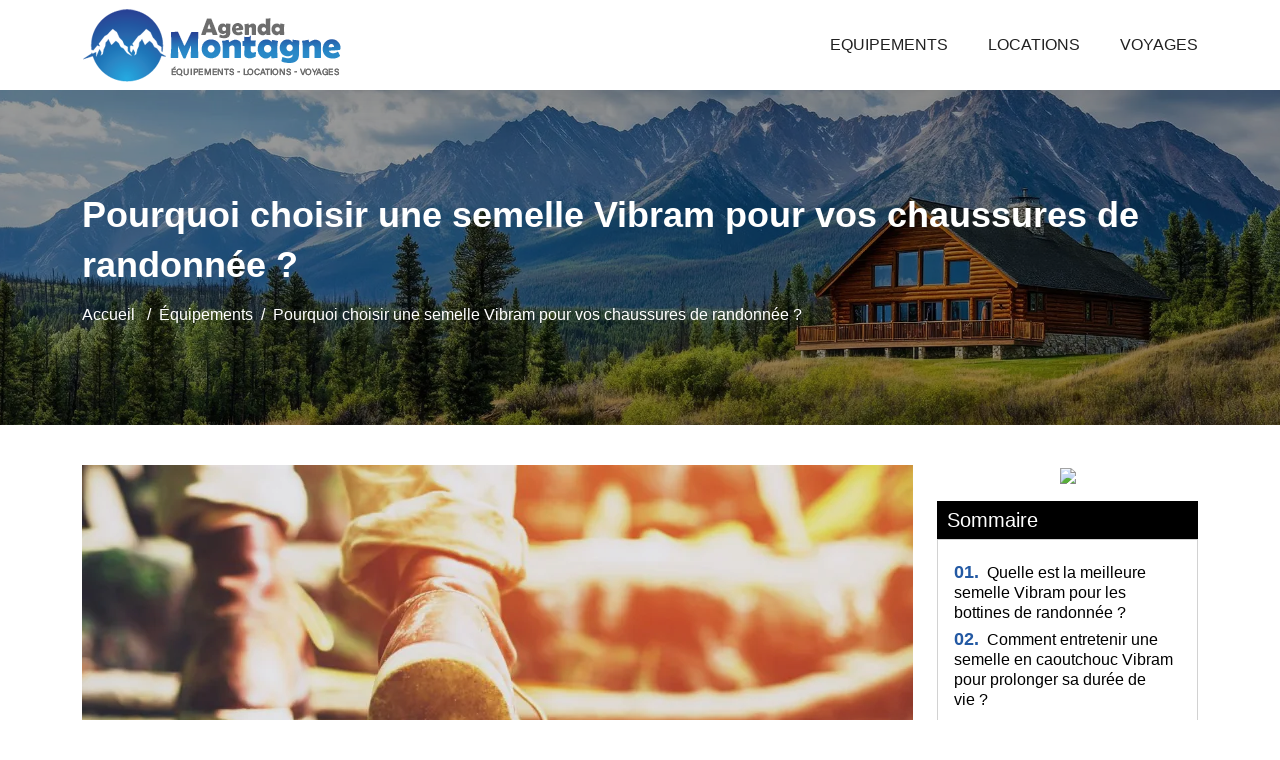

--- FILE ---
content_type: text/html
request_url: https://www.agenda-montagne.com/pourquoi-choisir-une-semelle-vibram-pour-vos-chaussures-de-randonnee.html
body_size: 5553
content:
<!-- @$@ --><!DOCTYPE html> <html lang="fr-FR"> <head> <meta http-equiv="content-type" content="text/html; charset=UTF-8"> <meta charset="UTF-8"> <title>Semelle vibram : faire le meilleur choix pour un confort optimal</title> <meta name="viewport" content="width=device-width, initial-scale=1"> <meta itemprop="name" content="Agenda-Montagne.com"/> <meta itemprop="url" content="/pourquoi-choisir-une-semelle-vibram-pour-vos-chaussures-de-randonnee.html"/> <meta name="description" content="Retrouvez toutes les actualités craquantes sur Agenda montagne. Avec un maximum d'informations et d'articles, restez informés sur tout ce qui touche la montagne."/> <meta name="twitter:card" content="summary_large_image"> <meta name="twitter:title" content="Pourquoi choisir une semelle Vibram pour vos chaussures de randonnée ?"> <meta name="twitter:description" content=""> <meta name="twitter:image" content="https://www.agenda-montagne.com/upload/semelle-vibram.webp"> <link rel="canonical" href="https://www.agenda-montagne.com/pourquoi-choisir-une-semelle-vibram-pour-vos-chaussures-de-randonnee.html"/> <link rel="shortcut icon" type="image/x-icon" href="https://www.agenda-montagne.com/favicon.png"> <link rel="apple-touch-icon" href="https://www.agenda-montagne.com/favicon.png"> <link rel="preload" href="./index_files/bootstrap/css/bootstrap.min.css" as="style" onload="this.onload=null;this.rel='stylesheet'"> <noscript><link rel="stylesheet" href="./index_files/bootstrap/css/bootstrap.min.css"></noscript> <link rel="preload" href="./index_files/fontawesome.css" as="style" onload="this.onload=null;this.rel='stylesheet'"> <noscript><link rel="stylesheet" href="./index_files/fontawesome.css"></noscript> <link rel="preload" href="./index_files/navik-horizontal-default-menu.css" as="style" onload="this.onload=null;this.rel='stylesheet'"> <noscript><link rel="stylesheet" href="./index_files/navik-horizontal-default-menu.css"></noscript> <link type="text/css" rel="stylesheet" href="./index_files/styles.css" media="all"> <link rel="stylesheet" href="./site.css" type="text/css"> <link rel="preload" as="image" href="images/slide1.webp" fetchpriority="high"/> </head> <body> <script></script> <div class="navik-header header-shadow"> <div class="container"> <div class="navik-header-container"> <div class="logo" data-mobile-logo="images/logo.png" data-sticky-logo="images/logo.png"> <a href="./"> <picture> <source media="(max-width: 1199px)" srcset="images/logo.png" width="205" height="60"/> <source media="(min-width: 1200px)" srcset="images/logo.png" width="260" height="76"/> <img src="images/logo.png" alt="Agenda-Montagne.com"/> </picture> </a> </div> <div class="burger-menu"> <div class="line-menu line-half first-line"></div> <div class="line-menu"></div> <div class="line-menu line-half last-line"></div> </div> <nav class="navik-menu menu-caret submenu-top-border submenu-scale"> <ul> <li class=""><a href="/equipements.html">Equipements</a></li> <li class=""><a href="/locations.html">Locations</a></li> <li class=""><a href="/voyages.html">Voyages</a></li> </ul> </nav> </div> </div> </div> <div class="clearfix"></div> <section class="parallax-top-section parallax article position-relative" width="360" height="400"> <div class="container"> <div class="parallax-content"> <div class="row"> <div class="col-12 title"> <h1>Pourquoi choisir une semelle Vibram pour vos chaussures de randonnée ?</h1> <nav aria-label="breadcrumb"> <ol class="breadcrumb"> <li class="breadcrumb-item"><a href="./">Accueil</a></li> <li class="breadcrumb-item"> <a href="/equipements.html">Équipements</a> <li class="breadcrumb-item active">Pourquoi choisir une semelle Vibram pour vos chaussures de randonnée ?</li> </ol> </nav> </div> </div> </div> </div> </section> <main id="main"> <section class="page-section pb-5"> <div class="container"> <article class="position-relative"> <div class="row justify-content-center"> <div id="content" class="col-lg-9 content-article"> <div class="big-article cover-image mb-3" data-image-src="/upload/semelle-vibram.webp" title="Pourquoi choisir une semelle Vibram pour vos chaussures de randonnée ?" fetchpriority="low" width="344" height="250"></div> <p>Vibram est une marque italienne reconnue mondialement pour son expertise dans la fabrication de semelles de chaussures depuis 1937. La marque propose une large gamme de semelles conçues pour répondre aux besoins spécifiques de différents types d'activités, notamment la randonnée. En effet, la semelle joue un rôle essentiel dans le confort et la performance, spécialement l'adhérence, la stabilité et l'absorption des chocs. Dans cet article, nous allons explorer les avantages des semelles Vibram pour les chaussures de randonnée, et vous aider à choisir la semelle la plus adaptée à vos besoins.</p> <h2 id="quelle-est-la-meilleure-semelle-vibram-pour-les-bottines-de-randonnee">Quelle est la meilleure semelle Vibram pour les bottines de randonnée ?</h2> <p>Vibram propose une large gamme de semelles pour la randonnée, chacune avec ses propres caractéristiques et ses avantages. Voici quelques modèles :<ul> <li>Vibram Megagrip : cette semelle a une adhérence exceptionnelle sur tous les terrains, secs, humides ou boueux, grâce à ses crampons agressifs. Idéale pour les randonneurs chevronnés, elle propose une meilleure traction et un amorti optimal.</li> <li>Vibram Megagrip Litebase : c'est une version allégée de la Megagrip. Excellente adhésion, légèreté, flexibilité, crampons moins agressifs pour les longues distances. C'est la semelle des randonneurs réguliers sur des terrains variés.</li> <li>Vibram Idrogrip : conçu pour une prise optimale sur surfaces mouillées et glissantes, ce modèle propose des crampons profilés pour une meilleure traction sur rochers mouillés et la boue. Elle s'adresse aux randonneurs de montagne dans des conditions climatiques changeantes.</li> <li>Vibram Arctic Grip : spécialement conçue pour les randonnées hivernales, ses crampons sont en métal. Cela permet d'avoir de la prise sur la neige et la glace. C'est une semelle en caoutchouc souple pour une bonne flexibilité à basse température et dans les environnements enneigés.</li> </ul><p>Pour choisir la bonne semelle Vibram, tenez compte du type de terrain que vous allez parcourir, pensez à votre style de course, choisissez un produit compatible avec votre type de chaussures, essayez différentes semelles.</p><h3>Les semelles Vibram : un choix de qualité pour les bottines de randonnée</h3><p>Vibram est reconnu comme un leader mondial dans la fabrication de semelles de chaussures depuis près de 90 ans. La marque a acquis une réputation solide pour la qualité, la durabilité et la performance de ses produits. Cette semelle est adoptée par les plus grandes marques de chaussures de randonnées et de sport outdoor dans le monde entier, car elle a un grip remarquable, elles sont très résistantes tout en proposant un confort optimal aux pieds. De plus, la marque propose plusieurs modèles selon les besoins.</p></p> <img class="img-content-custom" id="img-content-custom-1" src="/upload/quelle-est-la-meilleure-semelle-vibram-pour-les-bottines-de-randonnee.webp" title="Quelle est la meilleure semelle Vibram pour les bottines de randonnée ?" alt="Quelle est la meilleure semelle Vibram pour les bottines de randonnée ?"><h2 id="comment-entretenir-une-semelle-en-caoutchouc-vibram-pour-prolonger-sa-duree-de-vie">Comment entretenir une semelle en caoutchouc Vibram pour prolonger sa durée de vie ?</h2> <p>Un bon entretien de votre semelle en caoutchouc Vibram vous permet de prolonger sa durée de vie mais aussi d'avoir des chaussures confortables. Voici comment faire :<ul> <li>Nettoyage régulier : après chaque sortie, prenez le temps de nettoyer vos semelles Vibram à l'eau tiède et avec un savon doux. Utilisez une brosse souple pour enlever la saleté, la boue et les débris qui pourraient s'être accumulés. Assurez-vous de bien rincer et de sécher la semelle à l'air libre, après le nettoyage.</li> <li>Stockage approprié : lorsque vous ne portez pas vos chaussures de trail, rangez-les dans un endroit sec et bien aéré. Si possible, retirez les semelles des chaussures pour permettre à l'air de circuler librement.</li> <li>Traitement protecteur : appliquez périodiquement un traitement protecteur spécialement conçu pour la semelle en caoutchouc Vibram.</li> <li>Rotation des chaussures : pour prolonger la durée de vie de vos semelles Vibram, envisagez de faire une rotation entre plusieurs paires de chaussures de trekking.</li> </ul><h3>Un entretien régulier pour des semelles Vibram toujours performantes</h3><p>Les semelles Vibram sont conçues pour offrir une adhérence supérieure, une durabilité exceptionnelle et un confort optimal. Cependant, même les meilleures semelles ont besoin d'un entretien régulier pour maintenir leurs performances. En les nettoyant, séchant et protégeant correctement, vous prolongez leur durée de vie et garantissez une traction fiable sur une variété de terrains. Un mauvais entretien des semelles Vibram peut avoir plusieurs conséquences néfastes sur leur durée de vie et leurs performances : réduire leur traction, formation de moisissures et de bactéries, détérioration prématurée du caoutchouc, etc.</p></p> <h2>Quels sont les avantages des semelles Vibram par rapport aux semelles traditionnelles ?</h2> <p>La semelle Vibram a révolutionné l'industrie des chaussures de randonnée grâce à ses performances exceptionnelles, dont un grip incroyable sur les terrains accidentés, boueux, enneigés, etc. Elle est aussi avantageuse grâce à sa durabilité et sa résistance à l'abrasion même dans les conditions les plus extrêmes. Et bien entendu, vos chaussures seront confortables et stables.<p>Par rapport aux semelles traditionnelles, le Vibram offre une traction supérieure, résiste à l'usure, beaucoup plus que les autres et offre un soutien grâce à leur conception ergonomique et à leur composition.</p><h3>Les semelles Vibram, un choix judicieux pour un confort optimal</h3><p>Le confort est un élément essentiel lors d'une randonnée. En effet, des pieds douloureux ou fatigués peuvent gâcher votre expérience et vous empêcher de profiter pleinement de la nature. C'est pourquoi il est important de choisir des chaussures de course dotées de semelles confortables et performantes. Les semelles Vibram se distinguent par leur capacité à offrir un confort optimal aux randonneurs. Elles vous accompagneront fidèlement pendant de nombreuses années, vous procurant le confort et le soutien dont vous avez besoin pour marcher plus loin et avec plus de plaisir.</p></p> <img class="img-content-custom" id="img-content-custom-3" src="/upload/quels-sont-les-avantages-des-semelles-vibram-par-rapport-aux-semelles-traditionnelles.webp" title="Quels sont les avantages des semelles Vibram par rapport aux semelles traditionnelles ?" alt="Quels sont les avantages des semelles Vibram par rapport aux semelles traditionnelles ?"><h2>Les semelles Vibram sont-elles adaptées à la pratique du trail running ?</h2> <p>Oui, les semelles Vibram sont parfaitement adaptées à la pratique du trail running. En effet, elles offrent de nombreux avantages qui en font un choix privilégié pour les adeptes de cette discipline exigeante. Et pour choisir la plus adaptée au trail running, analysez vos besoins, considérez votre style de course, essayez différentes options et consultez un professionnel si vous avez besoin de conseils.<ul> <li>Les semelles Vibram, avec leurs crampons profilés et leur caoutchouc de haute qualité, offrent une adhérence optimale sur tous les types de surfaces, garantissant une stabilité et une traction maximales même dans les conditions les plus difficiles.</li> <li>Les semelles Vibram, fabriquées à partir de matériaux durables et résistants à l'abrasion, peuvent supporter les chocs, les frottements et les déchirures sur les terrains les plus accidentés.</li> <li>Les semelles Vibram intègrent souvent des technologies d'amortissement avancées qui permettent d'absorber les chocs et de réduire la fatigue musculaire.</li> </ul><h3>Les semelles Vibram, un atout pour le trail running</h3><p>Les semelles Vibram se révèlent être un atout indéniable pour les coureurs de trail, offrant une combinaison unique de performance, de durabilité et de confort qui les distingue sur les sentiers les plus exigeants. Leur adaptabilité à une variété de terrains et leur capacité à résister aux conditions les plus difficiles en font un choix incontournable pour ceux qui cherchent à repousser leurs limites sur les sentiers.</p><p>Optez pour des semelles Vibram pour votre chaussure homme ou femme et profitez pleinement de vos aventures running à prix abordable, en parcourant les sentiers avec confiance et en repoussant vos limites !</p></p> </div> <div class="col-lg-3"> <div class="mb-3 text-center"> <a href="https://xjr.passemontagne.fr/?P512E4D5898591F15"> <img src="https://xjr.passemontagne.fr/?a=P512E4D5898591F15" class="img-fluid"> </a> </div> <div class="title_sidebar"> <h3>Sommaire</h3> </div> <div class="card rounded_0 mb-3"> <div class="card-body sommary"> <script src="./index_files/script.js"></script> </div> </div> </div> </div> </article> <div class="row justify-content-center"> <div class="col-12 mt-3 mb-3"> <nav class="post-navigation" role="navigation"> <h2 class="text-center">Equipements : Autres articles qui pourraient vous intéresser</h2> <div class="nav-links"> <div class="row"> <div class="col-lg-4"> <div class="position-relative"> <a href="/station-de-ski-la-plus-proche-de-lyon-laquelle-choisir.html" rel="prev"> <div class="small-one cover-image" data-image-src="/upload/station-ski-la-plus-proche-de-lyon.webp"></div> <figcaption class="figure-caption transition-3s"> <h3>Station de ski la plus proche de Lyon : laquelle choisir ?</h3> </figcaption> </a> </div> </div> <div class="col-lg-4"> <div class="position-relative"> <a href="/le-flex-de-chaussure-de-ski-essentiel-pour-bien-choisir-votre-equipement.html" rel="next"> <div class="small-one cover-image" data-image-src="/upload/flex-chaussure-ski.webp"></div> <figcaption class="figure-caption transition-3s"> <h3>Le flex de chaussure de ski : essentiel pour bien choisir votre équipement</h3> </figcaption> </a> </div> </div> <div class="col-lg-4"> <div class="position-relative"> <a href="/pointure-chaussure-de-ski-comment-choisir-la-bonne-taille.html" rel="next"> <div class="small-one cover-image" data-image-src="/upload/pointure-chaussure-ski.webp"></div> <figcaption class="figure-caption transition-3s"> <h3>Pointure chaussure de ski : comment choisir la bonne taille ?</h3> </figcaption> </a> </div> </div> </div> </div> </nav> </div> </div> </div> </section> </main> <script type="application/ld+json">
    {
      "@context": "https://schema.org",
      "@type": "BreadcrumbList",
      "itemListElement": [{
        "@type": "ListItem",
        "position": 1,
        "name": "L'agenda de tout les passionnés de montagne",
        "item": "https://www.agenda-montagne.com"
      },{
        "@type": "ListItem",
        "position": 2,
        "name": "Equipements",
        "item": "https://www.agenda-montagne.com/equipements.html"
      },{
        "@type": "ListItem",
        "position": 3,
        "name": "Pourquoi choisir une semelle Vibram pour vos chaussures de randonnée ?"
      }]
    }
</script> <script type="application/ld+json">
{
  "@context": "https://schema.org",
  "@type": "Article",
  "mainEntityOfPage": {
    "@type": "WebPage",
    "@id": "https://www.agenda-montagne.com/pourquoi-choisir-une-semelle-vibram-pour-vos-chaussures-de-randonnee.html"
  },
  "headline": "Pourquoi choisir une semelle Vibram pour vos chaussures de randonnée ?",
  "description": "Pourquoi choisir une semelle Vibram pour vos chaussures de randonnée ?",
  "image": "https://www.agenda-montagne.com/upload/semelle-vibram.webp",
  "publisher": {
    "@type": "Organization",
    "name": "Agenda-Montagne.com",
    "logo": {
      "@type": "ImageObject",
      "url": "https://www.agenda-montagne.com/images/logo.png"
    }
  },
  "datePublished": "28/02/2025"
}
</script> <footer id="footer"> <div class="copyright"> <div class="container"> <div class="row"> <div class="col-12 text-center"> <ul class="list-inline"> <li class="list-inline-item">&copy; <a href="./">Agenda-Montagne.com</a></li> <li class="list-inline-item">Tous droits réservés</li> <li class="list-inline-item"><a href="./mentions-legales.html" rel="nofollow">Mentions légales</a></li> </ul> </div> </div> <a href="#" id="back-to-top" title="Back to top"></a> </div> </div> </footer> <script src="./index_files/jquery-3.6.0.min.js"></script> <script src="./index_files/bootstrap/js/bootstrap.bundle.min.js" defer></script> <script src="./index_files/lazysizes.min.js"></script> <script src="./index_files/navik.menu.js" defer></script> <script src="./index_files/render-emojis.js"></script> <script src="./index_files/fonctions.js?v=2.4"></script> <script>
  $( ".cover-image" ).each(function() {
    var attr = $(this).attr('data-image-src');
    if (typeof attr !== typeof undefined && attr !== false) {
     $(this).css('background', 'url('+attr+') no-repeat');     
    }
  });
  </script> </body> </html>

--- FILE ---
content_type: text/css
request_url: https://www.agenda-montagne.com/site.css
body_size: 472
content:
:root {
  --color1: #2359a3;
  --color2: #555555;
  --color3: #298AC8;
  --color4: #2359a3;
  --whiteColor: #ffffff;
  --blackColor: #000000;
  --bgCopyright: #333333;
  --transition: .5s;
}
.intro a {
 font-weight:600;
   color: var(--color1);
   text-decoration: underline dotted;
}
.intro a:hover {
 font-weight:600;
   color: var(--color3);
   text-decoration: underline;
}
.img-content-custom {
 margin-bottom:15px;
   width: 100%;
}

#content .card.affil-text {
 border:1px solid var(--color1);
 border-radius: 15px;
 overflow:hidden;
}
#content .card.affil-text .card-header {
 border-color: var(--color1);
 background-color: var(--color1);
 color: var(--whiteColor);
 border-radius: 0px;
 font-size: 24px;
 font-weight:600;
 padding:12px 5px;
} 
#content .card.affil-text .card-body p {
 line-height:1.5;
}
#content a.btn-affil-text {
 background-color: var(--color3);
   text-transform: uppercase;
    font-size: 16px;
    font-weight: 600;
}
#content a.btn-affil-text:hover {
 background-color: var(--color1);     
}
#content .card.affil-text .card-body a.btn,
#content .card.affil-text .card-body a.btn:visited {
 color: var(--whiteColor)!important;
 text-decoration:none!important;
}
#content .card.affil-text .card-body a.btn:hover {
 color: var(--whiteColor)!important;
 text-decoration:underline dotted!important;
}
#content .card.affil-text img {
 border-radius: 5px!important;
}

--- FILE ---
content_type: application/javascript
request_url: https://www.agenda-montagne.com/index_files/fonctions.js?v=2.4
body_size: 1151
content:
(function ($) {
	'use strict';
	$(window).on('load', function () {
	totheTop();
	});
	function totheTop() {
		if ($('#back-to-top').length) {
		var scrollTrigger = 100, // px
		backToTop = function () {
		var scrollTop = $(window).scrollTop();
		if (scrollTop > scrollTrigger) {
		$('#back-to-top').addClass('show');
		} else {
		$('#back-to-top').removeClass('show');
		}
		};
		backToTop();
		$(window).on('scroll', function () {
		backToTop();
		});
		$('#back-to-top').on('click', function (e) {
		e.preventDefault();
		$('html,body').animate({
		scrollTop: 0
		}, 700);
		});
		}
	};	
	document.addEventListener('DOMContentLoaded', function() {
	// Récupère le bloc ayant l'id "content"
	var contentBlock = document.getElementById('content');
	if (contentBlock) {
	// Parcourt toutes les images ayant un attribut src dans ce bloc, que ce soit dans un <p> ou ailleurs
	var images = contentBlock.querySelectorAll('img[src]');
	images.forEach(function(img) {
	  // Récupère la valeur de l'attribut src
	  var srcValue = img.getAttribute('src');
	  if (srcValue) {
		// Place cette valeur dans data-src
		img.setAttribute('data-src', srcValue);
		// Supprime l'attribut src
		img.removeAttribute('src');
	  }
	  
	  // Mise à jour de l'attribut class pour inclure "img-fluid lazyload"
	  var currentClass = img.getAttribute('class') || '';
	  // On passe la liste des classes existantes dans un tableau en éliminant les éventuels espaces inutiles
	  var classes = currentClass.split(/\s+/).filter(function(c) { return c.length > 0; });
	  // Ajoute la classe "img-fluid" si elle n'est pas déjà présente
	  if (classes.indexOf('img-fluid') === -1) {
		classes.push('img-fluid');
	  }
	  // Ajoute la classe "lazyload" si elle n'est pas déjà présente
	  if (classes.indexOf('lazyload') === -1) {
		classes.push('lazyload');
	  }
	  // Met à jour l'attribut class de l'image
	  img.setAttribute('class', classes.join(' '));
	});
	}
	});
	
	$(document).ready(function() {
	// On vérifie que le lien existe (donc que category.content a été injecté)
	if ($('#savoirplus').length > 0) {

	// Masquer tout le contenu se trouvant dans #presentation, sauf la div contenant le lien
	$('#presentation').children().not('.text-center').hide();

	// Au clic sur le lien, on bascule l'affichage du contenu avec un effet de déroulement
	$('#savoirplus').on('click', function(e) {
	  e.preventDefault(); // Empêche le comportement par défaut (le rechargement de la page)
	  $('#presentation').children().not('.text-center').slideToggle('slow');
	});
	}

	});
})(jQuery);